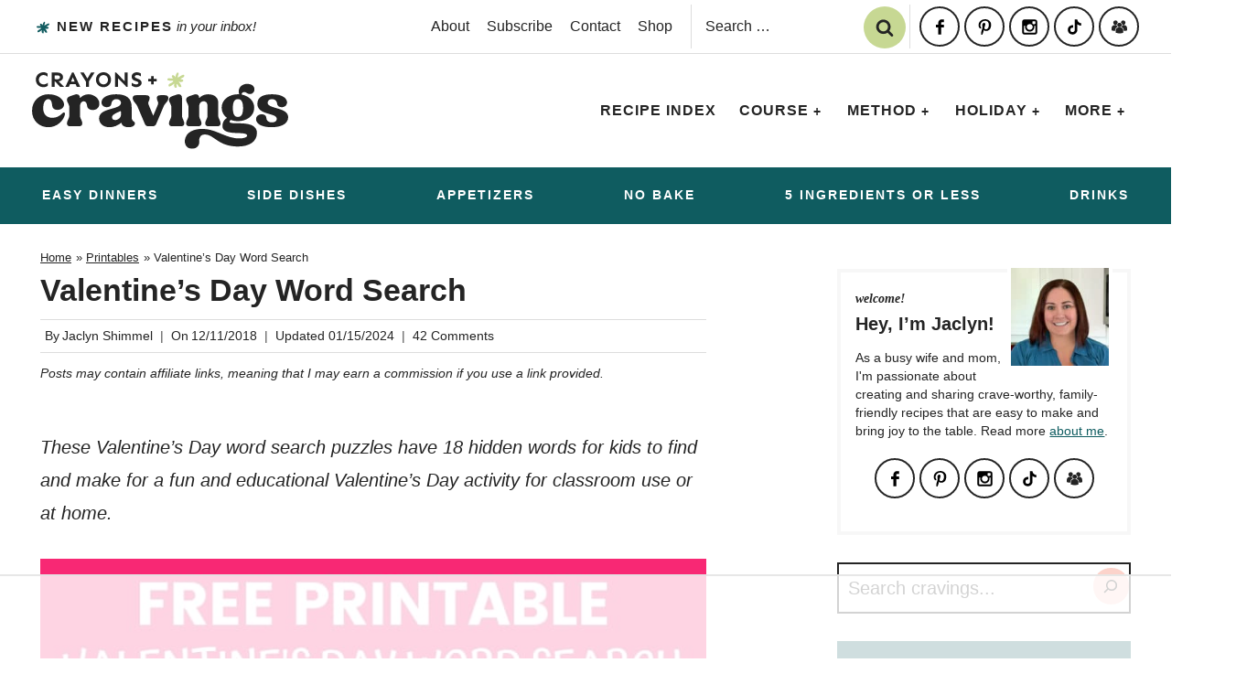

--- FILE ---
content_type: text/html; charset=utf-8
request_url: https://www.google.com/recaptcha/api2/aframe
body_size: 267
content:
<!DOCTYPE HTML><html><head><meta http-equiv="content-type" content="text/html; charset=UTF-8"></head><body><script nonce="FdOIFx1rILEXwn1tMVtKbw">/** Anti-fraud and anti-abuse applications only. See google.com/recaptcha */ try{var clients={'sodar':'https://pagead2.googlesyndication.com/pagead/sodar?'};window.addEventListener("message",function(a){try{if(a.source===window.parent){var b=JSON.parse(a.data);var c=clients[b['id']];if(c){var d=document.createElement('img');d.src=c+b['params']+'&rc='+(localStorage.getItem("rc::a")?sessionStorage.getItem("rc::b"):"");window.document.body.appendChild(d);sessionStorage.setItem("rc::e",parseInt(sessionStorage.getItem("rc::e")||0)+1);localStorage.setItem("rc::h",'1768740254045');}}}catch(b){}});window.parent.postMessage("_grecaptcha_ready", "*");}catch(b){}</script></body></html>

--- FILE ---
content_type: text/html
request_url: https://u.openx.net/w/1.0/cm?cc=1&id=891039ac-a916-42bb-a651-4be9e3b201da&ph=a3aece0c-9e80-4316-8deb-faf804779bd1&gdpr=&gdpr_consent=&gpp=&gpp_sid=&r=https%3A%2F%2Fpbs-raptive-us.ay.delivery%2Fsetuid%3Fbidder%3Dopenx%26gdpr%3D%26gdpr_consent%3D%26gpp%3D%26gpp_sid%3D%26f%3Db%26uid%3D%7BOPENX_ID%7D
body_size: 110
content:
<html>
<head><title>Pixels</title></head>
<body>

<img src="https://pbs-raptive-us.ay.delivery/setuid?bidder=openx&gdpr=&gdpr_consent=&gpp=&gpp_sid=&f=b&uid=5b1f3fe1-58a2-4ef6-a535-03bbec05e91f"><img src="https://cm.g.doubleclick.net/pixel?google_nid=openx&google_cm&google_sc"><img src="https://cm.g.doubleclick.net/pixel?google_nid=openx&google_hm=NGVhZTYzZTQtMjg0YS0yM2JiLWRiNTktOTkxN2E3YmNlNWYy"><img src="https://match.adsrvr.org/track/cmf/openx?oxid=62c1b02e-e13d-7d1f-ceb9-c3ae6d5e2b92&gdpr=0"><img src="https://ups.analytics.yahoo.com/ups/58934/cms"><img src="https://ad.turn.com/r/cs?pid=9&gdpr=0"><img src="https://tr.blismedia.com/v1/api/sync/openx">

</body>
</html>


--- FILE ---
content_type: image/svg+xml
request_url: https://crayonsandcravings.com/wp-content/themes/pmd-crayonscraving/images/group.svg
body_size: -41
content:
<?xml version="1.0" encoding="utf-8"?>
<!-- Generator: Adobe Illustrator 27.8.1, SVG Export Plug-In . SVG Version: 6.00 Build 0)  -->
<svg version="1.1" id="Layer_1" xmlns="http://www.w3.org/2000/svg" xmlns:xlink="http://www.w3.org/1999/xlink" x="0px" y="0px"
	 viewBox="0 0 80 80" style="enable-background:new 0 0 80 80;" xml:space="preserve">
<style type="text/css">
	.st0{fill:#242424;}
</style>
<g>
	<path class="st0" d="M48.2,17.7c3.7,2.3,6.2,6.2,6.7,10.7c1.5,0.7,3.1,1.1,4.9,1.1c6.4,0,11.6-5.2,11.6-11.6
		c0-6.4-5.2-11.6-11.6-11.6C53.4,6.3,48.3,11.4,48.2,17.7z M40.6,41.5c6.4,0,11.6-5.2,11.6-11.6S47,18.3,40.6,18.3S29,23.5,29,29.9
		S34.2,41.5,40.6,41.5z M45.5,42.3h-9.8c-8.2,0-14.9,6.7-14.9,14.9v12l0,0.2l0.8,0.3c7.8,2.4,14.6,3.3,20.2,3.3
		c10.9,0,17.3-3.1,17.6-3.3l0.8-0.4h0.1v-12C60.4,48.9,53.7,42.3,45.5,42.3z M64.7,30.3h-9.8c-0.1,3.9-1.8,7.4-4.4,10
		c7.3,2.2,12.6,8.9,12.6,16.9v3.7c9.6-0.4,15.2-3.1,15.6-3.3l0.8-0.4h0.1v-12C79.6,36.9,72.9,30.3,64.7,30.3z M20.2,29.5
		c2.3,0,4.4-0.7,6.2-1.8c0.6-3.7,2.6-7,5.4-9.2c0-0.2,0-0.4,0-0.7c0-6.4-5.2-11.6-11.6-11.6c-6.4,0-11.6,5.2-11.6,11.6
		C8.6,24.3,13.8,29.5,20.2,29.5z M30.6,40.2c-2.6-2.5-4.3-6-4.4-9.9c-0.4,0-0.7-0.1-1.1-0.1h-9.8c-8.2,0-14.9,6.7-14.9,14.9v12
		l0,0.2l0.8,0.3c6.3,2,11.9,2.9,16.7,3.1v-3.6C18,49.2,23.4,42.4,30.6,40.2z"/>
</g>
</svg>


--- FILE ---
content_type: text/plain
request_url: https://rtb.openx.net/openrtbb/prebidjs
body_size: -227
content:
{"id":"1046154d-bc6c-46fa-97c0-db38a737eddf","nbr":0}

--- FILE ---
content_type: text/plain
request_url: https://rtb.openx.net/openrtbb/prebidjs
body_size: -227
content:
{"id":"0f6a9442-4fca-443e-b105-78b63eacc3c7","nbr":0}

--- FILE ---
content_type: text/plain
request_url: https://rtb.openx.net/openrtbb/prebidjs
body_size: -227
content:
{"id":"68faf07e-cfde-4fe9-8e30-518ec9afabf7","nbr":0}

--- FILE ---
content_type: text/plain
request_url: https://rtb.openx.net/openrtbb/prebidjs
body_size: -227
content:
{"id":"3cf7ab21-a165-459b-bae4-84ed1c16a6d8","nbr":0}

--- FILE ---
content_type: text/plain; charset=UTF-8
request_url: https://at.teads.tv/fpc?analytics_tag_id=PUB_17002&tfpvi=&gdpr_consent=&gdpr_status=22&gdpr_reason=220&ccpa_consent=&sv=prebid-v1
body_size: 56
content:
Zjk3OTI4MmEtZjBiNi00NTU0LWE0OTEtZjI1YzEyMDg4ODgwIy00LTg=

--- FILE ---
content_type: text/plain
request_url: https://rtb.openx.net/openrtbb/prebidjs
body_size: -227
content:
{"id":"1b52395a-fa6f-4441-a78d-0e14f4dd0f26","nbr":0}

--- FILE ---
content_type: image/svg+xml
request_url: https://crayonsandcravings.com/wp-content/themes/pmd-crayonscraving/images/arrow-black.svg
body_size: -239
content:
<?xml version="1.0" encoding="utf-8"?>
<!-- Generator: Adobe Illustrator 27.8.1, SVG Export Plug-In . SVG Version: 6.00 Build 0)  -->
<svg version="1.1" id="Layer_1" xmlns="http://www.w3.org/2000/svg" xmlns:xlink="http://www.w3.org/1999/xlink" x="0px" y="0px"
	 viewBox="0 0 400 400" style="enable-background:new 0 0 400 400;" xml:space="preserve">
<style type="text/css">
	.st0{fill:#242424;}
</style>
<g>
	<g>
		<path class="st0" d="M323,184.4L145.8,7.3c-4.1-4.1-9.6-6.4-15.4-6.4c-5.8,0-11.3,2.3-15.4,6.4l-13,13c-8.5,8.5-8.5,22.3,0,30.8
			l148.7,148.7L101.8,348.8c-4.1,4.1-6.4,9.6-6.4,15.4c0,5.8,2.3,11.3,6.4,15.4l13,13c4.1,4.1,9.6,6.4,15.4,6.4
			c5.8,0,11.3-2.3,15.4-6.4L323,215.3c4.1-4.1,6.4-9.6,6.3-15.4C329.3,194,327.1,188.5,323,184.4z"/>
	</g>
</g>
</svg>


--- FILE ---
content_type: text/plain
request_url: https://rtb.openx.net/openrtbb/prebidjs
body_size: -227
content:
{"id":"25c842d1-e532-4fd2-867c-9192d07410f7","nbr":0}

--- FILE ---
content_type: image/svg+xml
request_url: https://crayonsandcravings.com/wp-content/uploads/2023/10/header-mobile.svg
body_size: 2178
content:
<?xml version="1.0" encoding="UTF-8"?> <svg xmlns="http://www.w3.org/2000/svg" id="Layer_1" viewBox="0 0 600 87.892"><defs><style>.cls-1{fill:#242424;}.cls-1,.cls-2{stroke-width:0px;}.cls-2{fill:#c7d893;}</style></defs><path class="cls-1" d="m28.388,27.87v7.319c-2.562-1.934-5.019-3.869-9.672-3.869-6.274,0-11.292,4.914-11.292,11.449s5.019,11.398,11.292,11.398c4.653,0,7.581-1.673,10.195-3.713v7.059c-2.405,2.143-6.012,3.555-10.404,3.555-10.038,0-18.507-7.477-18.507-18.299s8.469-18.298,18.507-18.298c4.391,0,7.476,1.307,9.881,3.398Z"></path><path class="cls-1" d="m45.904,45.905v14.378h-7.267V25.256h14.22c6.535,0,13.227,3.607,13.227,11.345,0,6.064-4.967,9.62-10.665,10.141l13.122,13.541h-9.567l-13.07-14.378Zm0-5.018c1.725.523,3.816.889,5.908.889,4.182,0,6.849-1.778,6.849-4.914,0-3.398-2.98-4.81-6.744-4.81h-6.012v8.835Z"></path><path class="cls-1" d="m82.921,53.749l-2.666,6.534h-8.522l16.311-35.289h3.607l16.311,35.289h-8.522l-2.666-6.534h-13.854Zm6.953-16.887l-4.391,10.717h8.783l-4.391-10.717Z"></path><path class="cls-1" d="m129.034,60.283h-7.424v-12.861l-13.593-22.167h8.522l8.731,14.743,8.783-14.743h8.522l-13.54,21.801v13.226Z"></path><path class="cls-1" d="m182.676,42.769c0,10.822-8.26,18.299-18.298,18.299s-18.35-7.477-18.35-18.299,8.312-18.298,18.35-18.298,18.298,7.476,18.298,18.298Zm-29.224,0c0,6.535,4.653,11.398,10.926,11.398s10.874-4.863,10.874-11.398-4.601-11.449-10.874-11.449-10.926,4.914-10.926,11.449Z"></path><path class="cls-1" d="m220.373,60.544l-20.703-21.382v21.121h-7.267V24.994h2.666l20.703,21.696v-21.435h7.267v35.288h-2.666Z"></path><path class="cls-1" d="m254.986,27.347v7.162c-2.509-1.568-5.28-3.137-8.888-3.137-2.719,0-5.751,1.15-5.751,3.816,0,2.3,2.3,3.189,5.228,4.391l4.287,1.778c4.914,2.091,7.11,5.072,7.11,8.939,0,6.222-6.012,10.665-13.279,10.665-4.078,0-7.999-1.673-10.822-3.658v-7.163c3.032,2.196,6.796,3.973,10.979,3.973,2.928,0,5.333-1.15,5.333-3.45,0-1.831-2.039-2.928-4.078-3.66l-5.385-2.091c-5.437-2.091-6.953-5.646-6.953-9.724,0-6.43,5.908-10.613,12.443-10.613,4.078,0,7.528,1.307,9.776,2.771Z"></path><path class="cls-1" d="m286.355,47.057v7.11h-6.274v-7.11h-7.058v-6.274h7.058v-7.058h6.274v7.058h7.058v6.274h-7.058Z"></path><path class="cls-1" d="m343.305,34.462c1.865,4.948-2.295,8.606-6.957,8.606-3.658,0-5.953-1.65-6.24-5.594-.43-4.805-1.936-6.813-4.375-6.813-3.801,0-5.809,4.661-5.809,10.757,0,7.388,4.877,10.83,10.471,10.83,4.016,0,8.391-1.793,11.547-5.307.502-.574,1.076-.861,1.578-.861.932,0,1.578.861,1.363,2.008-1.865,7.961-9.395,14.99-19.149,14.99-9.539,0-18.575-6.885-18.575-18.934s9.037-19.077,18.575-19.077c9.108,0,15.491,3.801,17.571,9.395Z"></path><path class="cls-1" d="m347.108,58.703c0-1.291.43-2.797,1.148-4.16.861-1.721,1.506-3.156,1.506-5.092v-9.467c0-1.363-.359-2.725-1.506-4.877-.789-1.434-1.148-2.295-1.148-3.944,0-1.578,1.219-3.156,4.088-4.088l4.949-1.65c.717-.215,1.363-.358,2.008-.358,2.223,0,3.801,1.506,3.801,4.231v.215c1.936-2.151,5.307-4.446,9.897-4.446,6.024,0,13.914,5.379,12.049,12.909-.861,3.514-4.016,5.235-7.244,5.235-3.371,0-6.311-1.506-6.598-5.235-.287-3.371-2.008-4.805-3.801-4.805-2.438,0-4.303,2.51-4.303,6.239v10.041c0,1.936.645,3.371,1.506,5.092.717,1.363,1.148,2.869,1.148,4.16,0,1.865-1.004,3.299-4.088,3.299h-9.324c-3.084,0-4.088-1.434-4.088-3.299Z"></path><path class="cls-1" d="m383.83,52.893c0-12.909,25.03-9.466,25.03-18.001,0-2.295-1.936-4.231-5.236-4.231-3.156,0-5.451,2.223-5.666,5.02-.215,3.084-2.654,4.303-5.379,4.303-4.088,0-7.172-3.442-5.594-7.746,1.506-4.303,7.674-7.171,16.567-7.171,11.475,0,17.5,4.446,17.5,14.917v11.762c0,4.949,3.729,4.16,3.729,6.957,0,2.367-2.797,4.375-7.172,4.375-5.522,0-7.674-2.367-8.391-5.236-3.371,2.869-8.319,5.236-13.196,5.236-8.893,0-12.192-5.523-12.192-10.185Zm25.03-7.387c0-.645-.215-1.004-.645-1.004-.215,0-.43.072-.645.216-3.945,2.079-8.965,3.585-8.965,7.028,0,1.291.932,3.012,3.514,3.012,3.443,0,6.742-2.653,6.742-6.239v-3.013Z"></path><path class="cls-1" d="m426.362,26.142h11.117c3.084,0,4.16,1.435,4.16,3.299,0,1.291-.502,2.797-1.219,4.16-.861,1.721-.072,3.371.645,5.092l4.662,11.117,4.662-11.117c.717-1.721,1.506-3.371.645-5.092-.717-1.363-1.219-2.869-1.219-4.16,0-1.864,1.076-3.299,4.16-3.299h4.949c3.084,0,4.088,1.435,4.088,3.299,0,3.873-3.873,6.097-5.236,9.252l-8.678,20.655c-.645,1.578-2.223,2.654-3.945,2.654h-5.02c-1.721,0-3.299-1.076-3.945-2.654l-8.678-20.655c-1.363-3.155-5.236-5.379-5.236-9.252,0-1.864,1.004-3.299,4.088-3.299Z"></path><path class="cls-1" d="m480.082,54.543c.717,1.363,1.148,2.869,1.148,4.16,0,1.865-1.004,3.299-4.088,3.299h-9.324c-3.084,0-4.088-1.434-4.088-3.299,0-1.291.43-2.797,1.148-4.16.861-1.721,1.506-3.156,1.506-5.092v-9.467c0-1.363-.359-2.725-1.506-4.877-.789-1.434-1.148-2.295-1.148-3.944,0-1.578,1.219-3.156,4.088-4.088l4.949-1.65c.717-.215,1.363-.358,2.008-.358,2.223,0,3.801,1.506,3.801,4.231v20.153c0,1.936.646,3.371,1.506,5.092Z"></path><path class="cls-1" d="m483.382,58.703c0-1.291.431-2.797,1.148-4.16.86-1.721,1.506-3.156,1.506-5.092v-9.467c0-1.363-.359-2.725-1.506-4.877-.789-1.434-1.148-2.295-1.148-3.944,0-1.578,1.22-3.156,4.088-4.088l4.949-1.65c.717-.215,1.363-.358,2.008-.358,2.223,0,3.801,1.506,3.801,4.231v.215c1.936-2.151,5.379-4.446,10.256-4.446,7.674,0,11.547,4.231,11.547,9.61v14.774c0,1.936.645,3.371,1.506,5.092.717,1.363,1.147,2.869,1.147,4.16,0,1.865-1.004,3.299-4.088,3.299h-9.323c-3.084,0-4.088-1.434-4.088-3.299,0-1.291.43-2.797,1.147-4.16.861-1.721,1.506-3.156,1.506-5.092v-10.041c0-3.729-1.219-6.239-4.518-6.239-3.227,0-5.092,2.51-5.092,6.239v10.041c0,1.936.646,3.371,1.506,5.092.717,1.363,1.148,2.869,1.148,4.16,0,1.865-1.004,3.299-4.088,3.299h-9.324c-3.084,0-4.088-1.434-4.088-3.299Z"></path><path class="cls-1" d="m481.877,78.139c1.219-10.113,11.26-13.197,20.082-13.197,15.347,0,26.894,11.045,41.74,11.045,7.028,0,9.395-1.793,9.395-3.227,0-6.24-28.257,1.649-28.257-11.045,0-4.662,2.223-7.602,5.164-9.395-3.586-2.654-6.025-6.598-6.025-11.69,0-9.826,9.037-15.563,18.575-15.563.502,0,1.004,0,1.506.071-2.438-6.383,2.439-12.048,8.894-12.048,5.594,0,8.534,2.725,8.462,6.669-.071,3.013-2.582,5.021-5.163,5.021-1.722,0-2.726-.502-4.16-1.506-.789-.574-1.578-.789-2.367-.789-1.721,0-3.084,1.219-2.869,2.94,7.746,1.506,14.344,6.885,14.344,15.205,0,9.825-9.18,15.491-18.647,15.491-2.868,0-5.665-.502-8.247-1.506-.861.861-1.291,1.649-1.291,2.152,0,4.733,31.269-3.802,31.269,12.981,0,9.825-8.606,15.563-21.587,15.563-22.95,0-27.325-13.842-37.796-13.842-.502,0-1.076.072-1.65.143-3.657.431-5.235,4.232-4.876,7.172.502,4.375-2.152,9.108-8.248,9.108-6.383,0-8.75-5.378-8.248-9.753Zm54.865-37.223c0,7.244,2.008,10.328,5.809,10.328s5.881-3.084,5.881-10.328c0-7.315-2.08-10.255-5.881-10.255s-5.809,2.94-5.809,10.255Z"></path><path class="cls-1" d="m581.712,25.067c8.893,0,15.06,2.868,16.567,7.171,1.577,4.304-1.507,7.746-5.594,7.746-2.726,0-5.164-1.219-5.379-4.303-.216-2.797-2.511-5.02-5.666-5.02s-5.092,1.793-5.092,4.159c0,7.531,23.452,4.949,23.452,16.711,0,8.176-9.037,11.547-18.934,11.547-9.754,0-15.921-2.869-17.428-7.172-1.577-4.303,1.793-7.746,5.953-7.746,2.797,0,5.236,1.148,5.451,4.303.215,2.797,2.51,5.021,6.096,5.021,4.159,0,5.809-1.722,5.809-4.232,0-6.957-22.161-3.873-22.161-17.141,0-8.821,8.032-11.044,16.926-11.044Z"></path><path class="cls-2" d="m469.893,12.922c-1.004-.143-6.312,5.738-6.742,2.008-.287-2.438,5.021-2.869,5.595-5.164-1.722-1.148-6.312.43-6.743-1.435-.86-2.869,4.304-1.148,6.312-1.578-3.443-3.873.861-5.307,2.582-1.291.287-1.434,1.865-7.316,3.587-4.877,1.004,1.434-1.291,3.729-.574,5.164,1.578-.43,7.029-5.307,7.316-2.008.143,2.152-3.586,2.295-4.447,3.873,5.882.143,3.156,4.877-2.008,2.869.43.717,5.738,6.886,1.291,6.312-1.722-.287-1.865-2.582-3.156-3.586-1.291,1.434.86,4.16-1.148,4.447-2.008.287-2.582-2.438-1.865-4.734Z"></path></svg> 

--- FILE ---
content_type: text/plain
request_url: https://rtb.openx.net/openrtbb/prebidjs
body_size: -227
content:
{"id":"295199d4-81d5-412e-b16c-f47dd1f3d007","nbr":0}

--- FILE ---
content_type: text/plain
request_url: https://rtb.openx.net/openrtbb/prebidjs
body_size: -227
content:
{"id":"c59197a2-b4d0-420f-aeaf-faa1fcd25be3","nbr":0}

--- FILE ---
content_type: text/plain
request_url: https://rtb.openx.net/openrtbb/prebidjs
body_size: -227
content:
{"id":"2e34c038-7b2a-43ab-aad3-3b476f3398f7","nbr":0}

--- FILE ---
content_type: text/plain
request_url: https://rtb.openx.net/openrtbb/prebidjs
body_size: -85
content:
{"id":"42c55b3b-a0d4-45d0-b069-81de4be90e55","nbr":0}